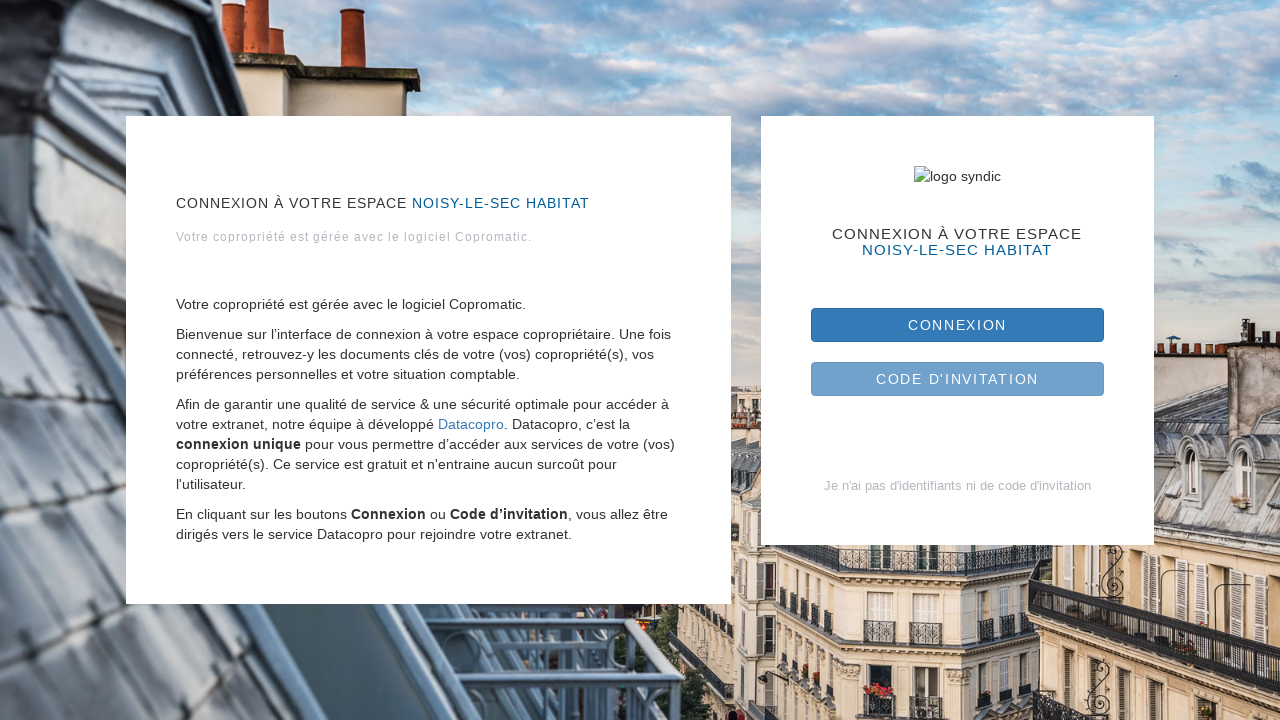

--- FILE ---
content_type: text/html; charset=UTF-8
request_url: https://syndic.noisylesechabitat.fr/
body_size: 1369
content:
<!DOCTYPE html>
<html lang="en">
<head>
    <meta charset="utf-8">
    <meta name="viewport" content="width=device-width, initial-scale=1, shrink-to-fit=no">
    <meta name="description" content="Bienvenue dans votre espace de connexion copropriétaire !">
    <meta name="keywords" content="">

    <title>Connexion à vos espaces de gestion</title>

    <!-- Styles -->
        <link rel="stylesheet" href="https://cdn.copromatic.com/css/58a9352.css" />
        <style type="text/css">
        .color{
            color: #FF9906;
        }
    </style>
    <link rel="stylesheet" type="text/css" href="https://cdn.copromatic.com/files/stylesheet-pro-noisy-le-sec-habitat-front_121d8dbe_faeea1c2.css">
    <link rel="stylesheet" href="https://maxcdn.bootstrapcdn.com/bootstrap/3.3.7/css/bootstrap.min.css" >

    <!-- Favicons -->
    <link rel="icon" type="image/png" href="https://cdn.copromatic.com/favicon.png"> </head>

<body class="mh-fullscreen bg-img center-vh p-20" style="background-image: url(https://cdn.copromatic.com/bundles/coucou/images/connexion-datacopro-paris.jpg);">
<div class="row">
    <div class="offset-md-1 col-md-6 hidden-xs">
        <div class="card card-shadowed p-50 mb-0" style="max-width: 100%">
                <br>
    <h5 class="text-uppercase text-left">Connexion à votre espace <span class="color">Noisy-le-Sec Habitat</span></h5>
    <h5 class="small text-left">Votre copropriété est gérée avec le logiciel Copromatic.</h5>
    <br><br>
    
<p>
    Votre copropriété est gérée avec le logiciel Copromatic.
</p>
<p>
    Bienvenue sur l’interface de connexion à votre espace copropriétaire. Une fois connecté, retrouvez-y les documents clés de votre (vos) copropriété(s), vos préférences personnelles et votre situation comptable.
</p>
<p>
    Afin de garantir une qualité de service & une sécurité optimale pour accéder à votre extranet, notre équipe à développé <a target="_blank" href="https://www.datacopro.org/">Datacopro</a>. Datacopro, c’est la <strong>connexion unique</strong> pour vous permettre d’accéder aux services de votre (vos) copropriété(s). Ce service est gratuit et n'entraine aucun surcoût pour l'utilisateur.
</p>
<p>
    En cliquant sur les boutons <strong>Connexion</strong> ou <strong>Code d’invitation</strong>, vous allez être dirigés vers le service Datacopro pour rejoindre votre extranet.
</p>
        </div>
    </div>

    <div class="col-md-4 ">
        <div class="card card-shadowed p-50 mb-0" style="max-width: 100%">
                <img src="https://copromatic-prod.s3.eu-west-3.amazonaws.com/nlsh.jpg" alt="logo syndic" class="img-responsive" style="display: block;margin: 0 auto;max-height: 150px;">
    <br>
    <h1 class="text-uppercase text-center" style="font-size:1.5rem">Connexion à votre espace <span class="color">Noisy-le-Sec Habitat</span></h1>
    <br>
            <br/>
    <a href=" https://syndic.noisylesechabitat.fr/auth" class="btn btn-bold btn-block btn-primary">Connexion</a>
    <br>
    <a href="https://connect.datacopro.org/code" class="btn btn-bold btn-block btn-primary" style="opacity: 0.7;">Code d'invitation</a>
    <br>
    <hr>
    <a href="mailto:connexion@copromatic.com" class="text-center text-muted fs-13 mt-20">Je n'ai pas d'identifiants ni de code d'invitation</a>
        </div>
    </div>
</div>

<!-- Scripts -->
<script src="https://cdn.copromatic.com/js/61fa562.js"></script>


</body>
</html>


--- FILE ---
content_type: text/css
request_url: https://cdn.copromatic.com/files/stylesheet-pro-noisy-le-sec-habitat-front_121d8dbe_faeea1c2.css
body_size: -176
content:
.color{
    color: #005d98;
}